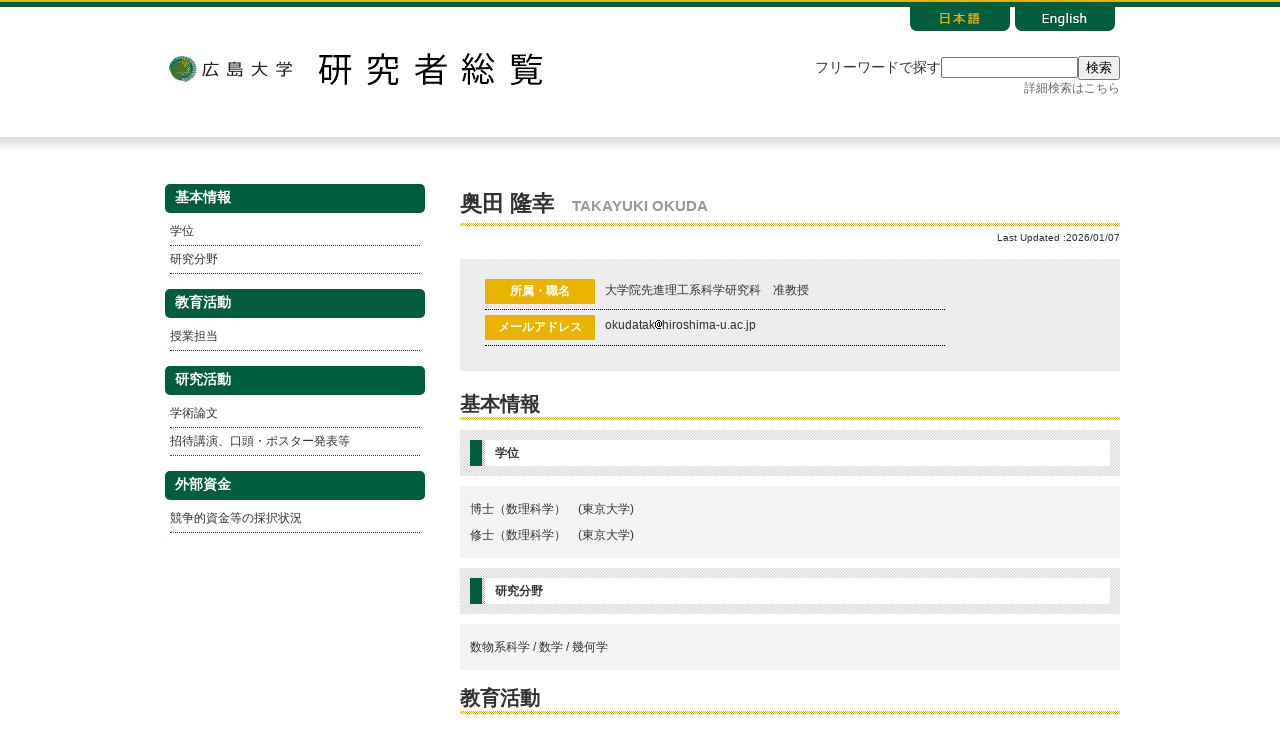

--- FILE ---
content_type: text/html
request_url: https://seeds.office.hiroshima-u.ac.jp/profile/ja.b5cfd28ce55cdb69520e17560c007669.html
body_size: 14848
content:
<!DOCTYPE html PUBLIC "-//W3C//DTD XHTML 1.0 Transitional//EN" "http://www.w3.org/TR/xhtml1/DTD/xhtml1-transitional.dtd"><html xmlns="http://www.w3.org/1999/xhtml" lang="ja"><head><meta http-equiv="Content-Type" content="text/html; charset=utf-8" /><title>奥田 隆幸&nbsp;(大学院先進理工系科学研究科)</title><link href="./css/common.css" rel="stylesheet" type="text/css" /><link href="./css/japanese.css" rel="stylesheet" type="text/css" /><script type="text/javascript" charset="utf-8" src="./js/iepngfix_tilebg.js" onclick="window.location.href = './js/iepngfix_tilebg.js'; return false;"></script><script type="text/javascript" charset="utf-8" src="http://code.jquery.com/jquery-1.11.1.min.js"></script><script type="text/javascript" src="./js/swapimage.js"></script><!-- for Google Analytics --></head><body><a id="pagetop" name="pagetop"></a><div id="contentbd"><div id="header" class="clearfix"><div class="left"><h1><a href="https://www.hiroshima-u.ac.jp/">広島大学</a></h1><h2><a href="../search/">研究者総覧</a></h2></div><div class="rbox right"><ul class="clearfix"><li class="lang"><a href="en.b5cfd28ce55cdb69520e17560c007669.html"><img src="./images/lang_en_off.png" width="100" height="35" /></a></li><li class="lang"><a href="ja.b5cfd28ce55cdb69520e17560c007669.html"><img src="./images/lang_jp_on.png" width="100" height="35" class="nowlng" /></a></li></ul><form action="../search/result.html" method="get" wicket:id="free-search-form" class="ja"><input type="hidden" name="lang" value="ja" /><div class="clearfix"><div class="globalForm"><div><label>フリーワードで探す</label><input name="full" type="text" size="15" class="textBox" value="" wicket:id="search-keyword" /><button type="submit">検索</button><div><a href="../search/details.html" class="link details iepngfix">詳細検索はこちら</a></div></div></div></div></form></div></div><div id="contents" class="clearfix"><div id="menus" class="left"><div class="menu"><ul><li class="list_h1">基本情報</li><ul><li><a href="#学位"><span>学位</span></a></li><li><a href="#研究分野"><span>研究分野</span></a></li></ul><li class="list_h1">教育活動</li><ul><li><a href="#授業担当(研究者総覧用)"><span>授業担当</span></a></li></ul><li class="list_h1">研究活動</li><ul><li><a href="#学術論文"><span>学術論文</span></a></li><li><a href="#招待講演、口頭・ポスター発表等"><span>招待講演、口頭・ポスター発表等</span></a></li></ul><li class="list_h1">外部資金</li><ul><li><a href="#競争的資金等の採択状況"><span>競争的資金等の採択状況</span></a></li></ul></ul></div></div><div id="personal" class="right"><h2>奥田 隆幸<span class="furigana">TAKAYUKI OKUDA</span></h2><p class="update">Last Updated :2026/01/07</p><div id="basic"><div class="content clearfix"><div class="left" style="margin-top: 15px;width: 480px;"><dl class="clearfix"><dt>所属・職名</dt><dd>大学院先進理工系科学研究科　准教授</dd></dl><dl class="clearfix"><dt>メールアドレス</dt><dd>okudatak<img src="/profile/images/at.gif" alt="" />hiroshima-u.ac.jp</dd></dl></div><div class="right"><!--<div id="photo"><img alt="" src="image/portrait/b5cfd28ce55cdb69520e17560c007669.jpg" width="120" height="160" /></div>--></div></div></div><div class="content"><div class="profile"><h2>基本情報</h2><a name="学位"></a><h3><span>学位</span></h3><ul><li>博士（数理科学）　(東京大学)</li><li>修士（数理科学）　(東京大学)</li></ul><a name="研究分野"></a><h3><span>研究分野</span></h3><ul><li>数物系科学 / 数学 / 幾何学</li></ul></div><div class="profile"><h2>教育活動</h2><a name="授業担当(研究者総覧用)"></a><h3><span>授業担当</span></h3><ol><li>2025年, 学部専門, ４ターム, <a href="https://momiji.hiroshima-u.ac.jp/syllabusHtml/2025_09_HB080000.html" class="link" target="blank">幾何学Ｂ</a></li><li>2025年, 学部専門, ４ターム, <a href="https://momiji.hiroshima-u.ac.jp/syllabusHtml/2025_09_HB090000.html" class="link" target="blank">幾何学Ｂ演習</a></li><li>2025年, 学部専門, ２ターム, <a href="https://momiji.hiroshima-u.ac.jp/syllabusHtml/2025_09_HB350000.html" class="link" target="blank">幾何学特殊講義</a></li><li>2025年, 学部専門, セメスター（前期）, <a href="https://momiji.hiroshima-u.ac.jp/syllabusHtml/2025_09_HB390026.html" class="link" target="blank">数学情報課題研究</a></li><li>2025年, 学部専門, セメスター（後期）, <a href="https://momiji.hiroshima-u.ac.jp/syllabusHtml/2025_09_HB395026.html" class="link" target="blank">数学情報課題研究</a></li><li>2025年, 修士課程・博士課程前期, 年度, <a href="https://momiji.hiroshima-u.ac.jp/syllabusHtml/2025_E90101_WSA14000.html" class="link" target="blank">微分幾何学セミナー</a></li><li>2025年, 修士課程・博士課程前期, ２ターム, <a href="https://momiji.hiroshima-u.ac.jp/syllabusHtml/2025_E90101_WSA35000.html" class="link" target="blank">多様幾何特論Ｃ</a></li><li>2025年, 修士課程・博士課程前期, 年度, <a href="https://momiji.hiroshima-u.ac.jp/syllabusHtml/2025_E90101_WSA81006.html" class="link" target="blank">数学演習</a></li><li>2025年, 修士課程・博士課程前期, セメスター（前期）, <a href="https://momiji.hiroshima-u.ac.jp/syllabusHtml/2025_E90101_WSA82006.html" class="link" target="blank">数学特別演習Ａ</a></li><li>2025年, 修士課程・博士課程前期, セメスター（後期）, <a href="https://momiji.hiroshima-u.ac.jp/syllabusHtml/2025_E90101_WSA83006.html" class="link" target="blank">数学特別演習Ｂ</a></li><li>2025年, 修士課程・博士課程前期, 年度, <a href="https://momiji.hiroshima-u.ac.jp/syllabusHtml/2025_E90101_WSA84006.html" class="link" target="blank">数学特別研究</a></li><li>2025年, 博士課程・博士課程後期, 年度, <a href="https://momiji.hiroshima-u.ac.jp/syllabusHtml/2025_EA0101_WSA91018.html" class="link" target="blank">数学特別研究</a></li></ol></div><div class="profile"><h2>研究活動</h2><a name="学術論文"></a><h3><span>学術論文（★は代表的な論文）</span></h3><ol><li>Zariski dense discontinuous surface groups for reductive symmetric spaces, Progress in Mathematics, Symmetry in Geometry and Analysis, Volume 1 Festschrift in Honor of Toshiyuki Kobayashi, 1巻, pp. 321-354, 202502</li><li>A proof of Kobayashi's properness criterion from a viewpoint of metric geometry, Progress in Mathematics, Symmetry in Geometry and Analysis, Volume 1 Festschrift in Honor of Toshiyuki Kobayashi, 1巻, pp. 377-406, 202502</li><li>Approximation of integration over finite groups, difference sets and association schemes, JOURNAL OF ALGEBRAIC COMBINATORICS, 58巻, 1号, pp. 113-135, 202308<div class="link space"><a href="http://dx.doi.org/10.1007/s10801-023-01237-3" class="link" target="blank">DOIを用いた論文検索結果へのリンク</a></div></li><li>★, Explicit construction of exact unitary designs, ADVANCES IN MATHEMATICS, 405巻, 20220827<div class="link space"><a href="http://dx.doi.org/10.1016/j.aim.2022.108457" class="link" target="blank">DOIを用いた論文検索結果へのリンク</a></div></li><li>A commutativity condition for subsets in quandles -- a generalization of antipodal subsets, Differential Geometry and Global Analysis, in Honor of Tadashi Nagano. Contemp. Math., American Mathematical Society 777, 777号, pp. 103-125, 202204<div class="link space"><a href="https://doi.org/10.1090/conm/777" class="link" target="blank">DOIを用いた論文検索結果へのリンク</a></div></li><li>On the spectrum and linear programming bound for hypergraphs, EUROPEAN JOURNAL OF COMBINATORICS, 104巻, 202208<div class="link space"><a href="http://dx.doi.org/10.1016/j.ejc.2022.103535" class="link" target="blank">DOIを用いた論文検索結果へのリンク</a></div></li><li>Quantum Circuits for Exact Unitary t-Designs and Applications to Higher-Order Randomized Benchmarking, PRX QUANTUM, 2巻, 3号, 20210903<div class="link space"><a href="http://dx.doi.org/10.1103/PRXQuantum.2.030339" class="link" target="blank">DOIを用いた論文検索結果へのリンク</a></div></li><li>Non-existence and Construction of Pre-difference Sets, and Equi-Distributed Subsets in Association Schemes, GRAPHS AND COMBINATORICS, 37巻, 5号, pp. 1531-1544, 202109<div class="link space"><a href="http://dx.doi.org/10.1007/s00373-021-02279-9" class="link" target="blank">DOIを用いた論文検索結果へのリンク</a></div></li><li>Great antipodal sets on complex Grassmannian manifolds as designs with the smallest cardinalities, JOURNAL OF ALGEBRA, 559巻, pp. 432-466, 20201001<div class="link space"><a href="http://dx.doi.org/10.1016/j.jalgebra.2020.05.004" class="link" target="blank">DOIを用いた論文検索結果へのリンク</a></div></li><li>A new relative bound for equiangular lines and nonexistence of tight spherical designs of harmonic index 4, EUROPEAN JOURNAL OF COMBINATORICS, 53巻, pp. 96-103, 201604<div class="link space"><a href="http://dx.doi.org/10.1016/j.ejc.2015.11.003" class="link" target="blank">DOIを用いた論文検索結果へのリンク</a></div></li><li>Homogeneous space with non-virtually abelian discontinuous groups but without any proper SL(2, R)-action, INTERNATIONAL JOURNAL OF MATHEMATICS, 27巻, 3号, 201603<div class="link space"><a href="http://dx.doi.org/10.1142/S0129167X1650018X" class="link" target="blank">DOIを用いた論文検索結果へのリンク</a></div></li><li>Some remarks on cubature formulas with linear operators, JOURNAL OF THE MATHEMATICAL SOCIETY OF JAPAN, 68巻, 2号, pp. 711-735, 201604<div class="link space"><a href="http://dx.doi.org/10.2969/jmsj/06820711" class="link" target="blank">DOIを用いた論文検索結果へのリンク</a></div></li><li>Proper SL(2, R)-actions on homogeneous spaces, INTERNATIONAL JOURNAL OF MATHEMATICS, 27巻, 13号, 201612<div class="link space"><a href="http://dx.doi.org/10.1142/S0129167X16501068" class="link" target="blank">DOIを用いた論文検索結果へのリンク</a></div></li><li>Smallest Complex Nilpotent Orbits with Real Points, JOURNAL OF LIE THEORY, 25巻, 2号, pp. 507-533, 2015</li><li>★, Classification of semisimple symmetric spaces with proper SL(2, R)-actions, Journal of Differential Geometry, 94巻, 2号, pp. 301-342, 2013</li><li>Proper actions of SL(2, R) on semisimple symmetric spaces, PROCEEDINGS OF THE JAPAN ACADEMY SERIES A-MATHEMATICAL SCIENCES, 87巻, 3号, pp. 35-39, 2011</li></ol><a name="招待講演、口頭・ポスター発表等"></a><h3><span>招待講演、口頭・ポスター発表等</span></h3><ol><li>Coarse coding theory and discontinuous groups on homogeneous spaces, Takayuki Okuda, The 8th workshop, ``Complex Geometry and Lie groups'', 2025年03月13日, 招待, 英語</li><li>Coarse coding theory and proper actions on homogeneous spaces, Takayuki Okuda, RIMS共同研究（グループ型A）「作用素環と関係する群論とその関係」, 2025年01月22日, 招待, 日本語</li><li>粗符号理論と不連続群, 奥田隆幸, エクスパンダーグラフの新しい構成手法の確立とその応用3, 2024年09月10日, 通常, 日本語, 九州大学</li><li>等質空間上の符号理論と不連続群論, 奥田隆幸, 千歳幾何学研究集会, 2024年08月05日, 招待, 日本語, 千歳科学技術大学</li><li>Coarse coding theory, Takayuki Okuda, International Workshop on Sets, Designs, and Graphs, 2024年07月21日, 招待, 英語, Shimane University</li><li>Totally geodesic immersions of direct products of 2-spheres in compact symmetric spaces, Takayuki Okuda, The 18th OCAMI-RIRCM Joint Differential Geometry Workshop on "Differential Geometry of Submanifolds in Symmetric Spaces and Related Problems", 2020年, 招待, 英語, Osaka City University</li><li>Delsarte's theory on coherent configurations, Takayuki Okuda, Sendai Workshop on Combinatorics, 2019年, 招待, 英語, Tohoku University</li><li>Totally geodesic immersions of direct products of two-spheres in compact symmetric spaces, Takayuki Okuda, Geometry of symmetric spaces and group actions, 2022年, 招待, 英語, online</li><li>等質空間上の固有な群作用と符号理論, Takayuki Okuda, JCCA 2023 (https://sites.google.com/view/jcca-dmia-2023/), 2023年, 招待, 日本語, 愛知教育大学</li><li>Representation theory and combinatorics on compact homogeneous spaces, Takayuki Okuda, Branched Coverings, Degenerations, and Related Topics, 2022年, 招待, 英語, online</li><li>Coarse geometry and Kobayashi's properness criterion, Takayuki Okuda, The 8th China-Japan Geometry conference (http://www.math.gxnu.edu.cn/2023/0811/c665a273015/page.htm), 2023年, 招待, 英語, Guilin (China)</li><li>Kobayashi's properness criterion and Coarse geometry, Takayuki Okuda, 7th Tunisian-Japanese Conference, Geometric and Harmonic Analysis on Homogeneous Spaces and Applications, in Honor of Professor Toshiyuki Kobayashi (https://sites.google.com/view/tunisian-japanese-conference/home/2023-7th), 2023年, 招待, 英語, Monastir in Tunisia</li></ol></div><div class="profile"><h2>外部資金</h2><a name="競争的資金等の採択状況"></a><h3><span>競争的資金等の採択状況</span></h3><ol><li>科研費(基盤C), 等質空間上の符号理論と不連続群論との粗幾何学を通じた関係性, 2024年, 2029年</li><li>科学研究費助成事業(若手研究(B)), 擬リーマン対称空間上の固有な群作用の組合せ論的手法を用いた研究, 2016年, 2019年</li><li>科学研究費助成事業(若手研究), リーマン対称空間における全測地的部分多様体のディンキン指数を用いた研究, 2020年, 2023年</li></ol></div><!-- LoadTemplate ja.<放射光科学研究センター>共同利用・共同研究拠点の運営.template --></div></div></div></div><div id="footer"><div class="ptlink"><a href="#pagetop"><img src="./images/bt_pagetop_off.png" width="165" height="30" onmouseover="this.src='./images/bt_pagetop_on.png'" onmouseout="this.src='./images/bt_pagetop_off.png'" /></a></div><div class="mn"><div class="footer-link"><ul><li><a href="../search/">トップページへ</a></li><li><a href="https://www.hiroshima-u.ac.jp/">広島大学</a></li><li><a href="https://www.hiroshima-u.ac.jp/inquiry/naiyobetsu/">お問い合わせ</a></li></ul></div><address>　【お問い合わせ先】　広島大学学術・社会連携室　E-mail : souran[at]office.hiroshima-u.ac.jp（[at]は＠に置き換えてください）<br/>Copyright (C) 2015 HIROSHIMA UNIVERSITY. All rights reserved.</address></div></div></body></html>

--- FILE ---
content_type: text/css
request_url: https://seeds.office.hiroshima-u.ac.jp/profile/css/japanese.css
body_size: 582
content:
@charset "utf-8";

/* for Japanese */
html {
	font-family: "���C���I", Meiryo, Osaka, "�l�r �o�S�V�b�N", "MS PGothic", sans-serif;
}

/* logo */
#header h1 {
	padding-top: 43px;
}
#header h1 a {
	width: 140px;
	height: 40px;
	background-image: url(../images/hu_logo.png);
	background-repeat: no-repeat;
	background-position: 0 0;
}

#header h2 {
	margin-left: 10px;
	padding-bottom: 50px;
}

#header h2 a {
	width: 240px;
	height: 40px;
	background-image: url(../images/header_logo_02.png);
	background-repeat: no-repeat;
	background-position: 0 0;
}


--- FILE ---
content_type: application/javascript
request_url: https://seeds.office.hiroshima-u.ac.jp/profile/js/swapimage.js
body_size: 441
content:
/* swap image */

$(function() {
	$(".lang a").hover(function() {
		$("img", this).stop().animate({marginTop: "0px"}, {duration: 200});
	}, function() {
		$("img", this).stop().animate({marginTop : "-10px"}, {duration: 200});
	});
	$(".researchmap a").hover(function() {
		$("img", this).stop().animate({top: "0px"}, {duration: 300});
	}, function() {
		$("img", this).stop().animate({top: "-30px"}, {duration: 300});
	});
});
